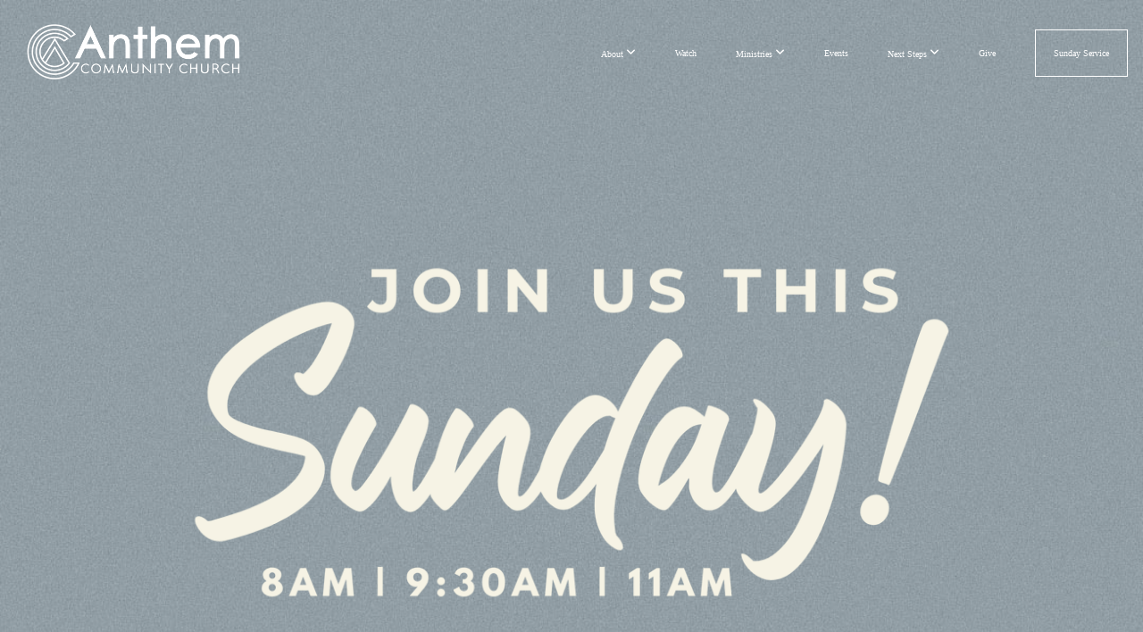

--- FILE ---
content_type: text/html; charset=UTF-8
request_url: https://ouracc.org/services
body_size: 13468
content:
<!DOCTYPE html>
<html class="wf-loading">
	<head>
		<meta http-equiv="Content-Type" content="text/html; charset=utf-8" />
		<meta name="viewport" content="width=device-width, initial-scale=1.0" />
<meta name="provider" content="snappages" />
<meta http-equiv="X-UA-Compatible" content="IE=Edge"/>
    <meta name="keywords" content="anthem community church henderson, anthem community church, churches near me, churches in henderson nv, bible teaching church, bible believing church near me, henderson churches, churches in nevada, non-denominational church" />
    <meta name="description" content="" />
<link rel="shortcut icon" href="https://storage2.snappages.site/VKV229/assets/favicon.png">
<link rel="canonical" href="https://ouracc.org/services" />
<title>Anthem Community Church - Sunday Service</title>
    <script defer src="https://ajax.googleapis.com/ajax/libs/jquery/2.1.3/jquery.min.js"></script>
<script>
	var wid=19326, pid=869113, ptype='basic', tid=22504, custom_fonts = "Lato:100,100italic,300,300italic,regular,italic,700,700italic,900,900italic|Montserrat:100,200,300,regular,500,600,700,800,900|Open Sans:300,300italic,regular,italic,600,600italic,700,700italic,800,800italic|Poppins:300,regular,500,600,700|Quicksand:300,regular,700&display=swap";var page_type="page", render_url="https://site.snappages.site";</script>
<link href="https://assets2.snappages.site/global/styles/website.min.css?v=1769112211" type="text/css" rel="stylesheet" /><script defer src="https://assets2.snappages.site/global/assets/js/website.min.js?v=1769112211" type="text/javascript"></script><link class="core-style" href="https://storage2.snappages.site/VKV229/assets/themes/22504/style1767738484.css" type="text/css" rel="stylesheet" />
<link href="https://site.snappages.site/assets/icons/fontawesome/webfonts/fa-brands-400.woff2" rel="preload" as="font" type="font/woff2" crossorigin="anonymous"/>
<link href="https://site.snappages.site/assets/icons/fontawesome/webfonts/fa-regular-400.woff2" rel="preload" as="font" type="font/woff2" crossorigin="anonymous"/>
<link href="https://site.snappages.site/assets/icons/fontawesome/webfonts/fa-solid-900.woff2" rel="preload" as="font" type="font/woff2" crossorigin="anonymous"/>
<link href="https://site.snappages.site/assets/icons/fontawesome/css/all.min.css" rel="stylesheet"/>
<link href="https://site.snappages.site/assets/icons/fontawesome/css/all.min.css" rel="stylesheet"/>
<noscript><link href="https://site.snappages.site/assets/icons/fontawesome/css/all.min.css" rel="stylesheet" as="style"/></noscript>
<link href="https://site.snappages.site/assets/icons/fontawesome/css/v4-shims.min.css" rel="preload" as="style" onload="this.rel='stylesheet'"/>
<noscript><link href="https://site.snappages.site/assets/icons/fontawesome/css/v4-shims.min.css" rel="stylesheet" as="style"/></noscript>
<link href="https://assets2.snappages.site/global/assets/icons/pixeden/css/pe-icon-7-stroke.min.css" rel="preload" as="style" onload="this.rel='stylesheet'"/>
<noscript><link href="https://assets2.snappages.site/global/assets/icons/pixeden/css/pe-icon-7-stroke.min.css" rel="stylesheet" as="style"/></noscript>
<link href="https://assets2.snappages.site/global/assets/icons/typicons/typicons.min.css" rel="preload" as="style" onload="this.rel='stylesheet'"/>
<noscript><link href="https://assets2.snappages.site/global/assets/icons/typicons/typicons.min.css" rel="preload" as="stylesheet"/></noscript>
<link href="https://use.typekit.net/hqk1yln.css" rel="stylesheet" />

<!-- Global site tag (gtag.js) - Google Analytics -->
<script async src="https://www.googletagmanager.com/gtag/js?id=UA-74360851-1"></script>
<script>
window.dataLayer = window.dataLayer || [];
function gtag(){dataLayer.push(arguments);}
gtag('js', new Date());
gtag('config', 'UA-74360851-1');
</script>
<script src="https://js.churchcenter.com/modal/v1"></script>
<script id="mcjs">
!function(c,h,i,m,p){m=c.createElement(h),p=c.getElementsByTagName(h)[0],m.async=1,m.src=i,p.parentNode.insertBefore(m,p)}(document,"script","https://chimpstatic.com/mcjs-connected/js/users/188cd5ef1d3530949265577db/96b4109f8395d324b25a55279.js");
</script><!-- Google tag (gtag.js) -->
<script async src="https://www.googletagmanager.com/gtag/js?id=G-LW8F8F5G2S"></script>
<script>
window.dataLayer = window.dataLayer || [];
function gtag(){dataLayer.push(arguments);}
gtag('js', new Date());
gtag('config', 'G-LW8F8F5G2S');
</script>
<svg xmlns="https://www.w3.org/2000/svg" style="display:none;">
    <symbol id="sp-icon-amazon" viewBox="0 0 50 50">
        <g fill-rule="nonzero">
          <path id="Shape" d="M0.0909090909,38.8 C0.242409091,38.53335 0.484818182,38.51665 0.818181818,38.75 C8.39390909,43.58335 16.6363636,46 25.5454545,46 C31.4848182,46 37.3484545,44.78335 43.1363636,42.35 C43.2878636,42.28335 43.5075455,42.18335 43.7954545,42.05 C44.0833182,41.91665 44.2878636,41.81665 44.4090909,41.75 C44.8636364,41.55 45.2196818,41.65 45.4772727,42.05 C45.7348182,42.45 45.6515,42.81665 45.2272727,43.15 C44.6818182,43.58335 43.9848182,44.08335 43.1363636,44.65 C40.5302727,46.35 37.6211818,47.66665 34.4090909,48.6 C31.1969545,49.53335 28.0605909,50 25,50 C20.2727273,50 15.803,49.09165 11.5909091,47.275 C7.37877273,45.45835 3.60604545,42.9 0.272727273,39.6 C0.0909090909,39.43335 0,39.26665 0,39.1 C0,39 0.0302727273,38.9 0.0909090909,38.8 Z M13.7727273,24.55 C13.7727273,22.25 14.2878636,20.28335 15.3181818,18.65 C16.3484545,17.01665 17.7575455,15.78335 19.5454545,14.95 C21.1818182,14.18335 23.1969545,13.63335 25.5909091,13.3 C26.4090909,13.2 27.7424091,13.06665 29.5909091,12.9 L29.5909091,12.05 C29.5909091,9.91665 29.3787727,8.48335 28.9545455,7.75 C28.3181818,6.75 27.3181818,6.25 25.9545455,6.25 L25.5909091,6.25 C24.5909091,6.35 23.7272727,6.7 23,7.3 C22.2727273,7.9 21.803,8.73335 21.5909091,9.8 C21.4696818,10.46665 21.1666364,10.85 20.6818182,10.95 L15.4545455,10.25 C14.9393636,10.11665 14.6818182,9.81665 14.6818182,9.35 C14.6818182,9.25 14.6969545,9.13335 14.7272727,9 C15.2424091,6.03335 16.5075455,3.83335 18.5227273,2.4 C20.5378636,0.96665 22.8939091,0.16665 25.5909091,0 L26.7272727,0 C30.1818182,0 32.8787727,0.98335 34.8181818,2.95 C35.1223778,3.2848521 35.4034595,3.64418094 35.6590909,4.025 C35.9166364,4.40835 36.1211818,4.75 36.2727273,5.05 C36.4242273,5.35 36.5605909,5.78335 36.6818182,6.35 C36.803,6.91665 36.8939091,7.30835 36.9545455,7.525 C37.0151364,7.74165 37.0605909,8.20835 37.0909091,8.925 C37.1211818,9.64165 37.1363636,10.06665 37.1363636,10.2 L37.1363636,22.3 C37.1363636,23.16665 37.25,23.95835 37.4772727,24.675 C37.7045455,25.39165 37.9242273,25.90835 38.1363636,26.225 C38.3484545,26.54165 38.6969545,27.05 39.1818182,27.75 C39.3636364,28.05 39.4545455,28.31665 39.4545455,28.55 C39.4545455,28.81665 39.3333182,29.05 39.0909091,29.25 C36.5757273,31.65 35.2120909,32.95 35,33.15 C34.6363636,33.45 34.1969545,33.48335 33.6818182,33.25 C33.2575455,32.85 32.8863636,32.46665 32.5681818,32.1 C32.25,31.73335 32.0227273,31.46665 31.8863636,31.3 C31.75,31.13335 31.5302727,30.80835 31.2272727,30.325 C30.9242273,29.84165 30.7120909,29.51665 30.5909091,29.35 C28.8939091,31.38335 27.2272727,32.65 25.5909091,33.15 C24.5605909,33.48335 23.2878636,33.65 21.7727273,33.65 C19.4393636,33.65 17.5227273,32.85835 16.0227273,31.275 C14.5227273,29.69165 13.7727273,27.45 13.7727273,24.55 Z M21.5909091,23.55 C21.5909091,24.85 21.8863636,25.89165 22.4772727,26.675 C23.0681818,27.45835 23.8636364,27.85 24.8636364,27.85 C24.9545455,27.85 25.0833182,27.83335 25.25,27.8 C25.4166364,27.76665 25.5302727,27.75 25.5909091,27.75 C26.8636364,27.38335 27.8484545,26.48335 28.5454545,25.05 C28.8787727,24.41665 29.1287727,23.725 29.2954545,22.975 C29.4620909,22.225 29.553,21.61665 29.5681818,21.15 C29.5833182,20.68335 29.5909091,19.91665 29.5909091,18.85 L29.5909091,17.6 C27.8333182,17.6 26.5,17.73335 25.5909091,18 C22.9242273,18.83335 21.5909091,20.68335 21.5909091,23.55 Z M40.6818182,39.65 C40.7424091,39.51665 40.8333182,39.38335 40.9545455,39.25 C41.7120909,38.68335 42.4393636,38.3 43.1363636,38.1 C44.2878636,37.76665 45.4090909,37.58335 46.5,37.55 C46.803,37.51665 47.0909091,37.53335 47.3636364,37.6 C48.7272727,37.73335 49.5454545,37.98335 49.8181818,38.35 C49.9393636,38.55 50,38.85 50,39.25 L50,39.6 C50,40.76665 49.7120909,42.14165 49.1363636,43.725 C48.5605909,45.30835 47.7575455,46.58335 46.7272727,47.55 C46.5757273,47.68335 46.4393636,47.75 46.3181818,47.75 C46.2575455,47.75 46.1969545,47.73335 46.1363636,47.7 C45.9545455,47.6 45.9090909,47.41665 46,47.15 C47.1211818,44.25 47.6818182,42.23335 47.6818182,41.1 C47.6818182,40.73335 47.6211818,40.46665 47.5,40.3 C47.1969545,39.9 46.3484545,39.7 44.9545455,39.7 C44.4393636,39.7 43.8333182,39.73335 43.1363636,39.8 C42.3787727,39.9 41.6818182,40 41.0454545,40.1 C40.8636364,40.1 40.7424091,40.06665 40.6818182,40 C40.6211818,39.93335 40.6060455,39.86665 40.6363636,39.8 C40.6363636,39.76665 40.6515,39.71665 40.6818182,39.65 Z"/>
        </g>
    </symbol>
    <symbol id="sp-icon-roku" viewBox="0 0 50 50">
        <g>
          <path id="Combined-Shape" d="M8,0 L42,0 C46.418278,-8.11624501e-16 50,3.581722 50,8 L50,42 C50,46.418278 46.418278,50 42,50 L8,50 C3.581722,50 5.41083001e-16,46.418278 0,42 L0,8 C-5.41083001e-16,3.581722 3.581722,8.11624501e-16 8,0 Z M9.94591393,22.6758056 C9.94591393,23.9554559 8.93797503,25.0040346 7.705466,25.0040346 L6.5944023,25.0040346 L6.5944023,20.3268077 L7.705466,20.3268077 C8.93797503,20.3268077 9.94591393,21.3746529 9.94591393,22.6758056 Z M15,32 L11.1980679,26.5137477 C12.6117075,25.6540149 13.5405811,24.2489259 13.5405811,22.6758056 C13.5405811,20.0964239 11.1176341,18 8.14917631,18 L3,18 L3,31.9899135 L6.5944023,31.9899135 L6.5944023,27.3332264 L7.6834372,27.3332264 L10.9214498,32 L15,32 Z M19.4209982,23.6089545 C20.3760082,23.6089545 21.1686305,24.9005713 21.1686305,26.4995139 C21.1686305,28.098368 20.3760082,29.3917084 19.4209982,29.3917084 C18.4876486,29.3917084 17.6937241,28.0984122 17.6937241,26.4995139 C17.6937241,24.9006155 18.4876486,23.6089545 19.4209982,23.6089545 Z M24.8610089,26.4995139 C24.8610089,23.4472925 22.4211995,21 19.4209982,21 C16.4217953,21 14,23.4472925 14,26.4995139 C14,29.5540333 16.4217953,32 19.4209982,32 C22.4211995,32 24.8610089,29.5540333 24.8610089,26.4995139 Z M33.154894,21.2236663 L29.0835675,25.3681007 L29.0835675,21.2099662 L25.549974,21.2099662 L25.549974,31.7778363 L29.0835675,31.7778363 L29.0835675,27.4910969 L33.3340371,31.7778363 L37.7816639,31.7778363 L32.3803293,26.2779246 L36.8541742,21.7246949 L36.8541742,27.9961029 C36.8541742,30.0783079 38.0840844,31.9999116 41.1813884,31.9999116 C42.6517766,31.9999116 44.001101,31.1508546 44.6569026,30.3826285 L46.24575,31.7777921 L47,31.7777921 L47,21.2236663 L43.4663631,21.2236663 L43.4663631,28.056914 C43.0684459,28.7640196 42.5140009,29.2086122 41.657092,29.2086122 C40.7876817,29.2086122 40.3887661,28.6838515 40.3887661,27.0054037 L40.3887661,21.2236663 L33.154894,21.2236663 Z"/>
        </g>
    </symbol>
    <symbol id="sp-icon-google-play" viewBox="0 0 50 50">
	    <g fill-rule="nonzero">
	      <path id="top" d="M7.60285132,19.9078411 C12.5081466,14.9434827 20.3874745,6.92617108 24.6425662,2.55295316 L27.0855397,0.0509164969 L30.6904277,3.63645621 C32.6802444,5.62627291 34.2953157,7.30040733 34.2953157,7.35947047 C34.2953157,7.55651731 3.60386965,24.6751527 3.2296334,24.6751527 C3.01272912,24.6751527 4.70723014,22.8431772 7.60285132,19.9078411 Z" transform="matrix(1 0 0 -1 0 24.726)"/>
	            <path id="Shape" d="M0.767311609,49.8798639 C0.5901222,49.6828171 0.353869654,49.2693751 0.235234216,48.9735503 C0.0773930754,48.5794566 0.0183299389,41.3498232 0.0183299389,25.6690696 C0.0183299389,0.749517674 -0.0407331976,2.04992501 1.20010183,1.16295963 L1.83044807,0.709802806 L13.9256619,12.8050167 L26.0213849,24.9012488 L22.9088595,28.05298 C21.1950102,29.7866867 15.5804481,35.4796602 10.4394094,40.7194769 C1.61405295,49.6833262 1.06262729,50.2148945 0.767311609,49.8798639 Z" transform="matrix(1 0 0 -1 0 50.66)"/>
	            <path id="Shape" d="M32.1283096,28.868403 L28.287169,25.0272624 L31.5376782,21.7375476 C33.3304481,19.9249203 34.8864562,18.408627 34.9852342,18.3689121 C35.2214868,18.309849 45.0320774,23.6876494 45.5442974,24.1601545 C45.7413442,24.3373439 45.9974542,24.7711525 46.1155804,25.1453887 C46.450611,26.1499712 45.938391,27.0364274 44.5595723,27.8638205 C43.5748473,28.454961 37.3691446,31.9417227 36.3447047,32.4732909 C35.9893075,32.6703378 35.5560081,32.2961015 32.1283096,28.868403 Z" transform="matrix(1 0 0 -1 0 50.884)"/>
	            <path id="bottom" d="M16.1323829,37.9725051 C10.0850305,31.9643585 5.19959267,27.0392057 5.27851324,27.0392057 C5.33757637,27.0392057 5.84979633,27.2953157 6.401222,27.6104888 C7.48472505,28.2016293 28.8783096,39.9419552 31.3406314,41.2815682 C33.9210794,42.660387 34.0198574,42.1680244 30.4541752,45.7535642 C28.7204684,47.4872709 27.2627291,48.9052953 27.203666,48.9052953 C27.1446029,48.885947 22.160387,43.9806517 16.1323829,37.9725051 Z" transform="matrix(1 0 0 -1 0 75.945)"/>
	    </g>
    </symbol>
    <symbol id="sp-icon-apple" viewBox="0 0 50 50">
	    <g fill-rule="nonzero">
	      <path id="Shape" d="M33.9574406,26.5634279 C34.0276124,34.1300976 40.5866722,36.6480651 40.6593407,36.6801167 C40.6038808,36.8576056 39.6113106,40.2683744 37.2037125,43.7914576 C35.1223643,46.8374278 32.9623738,49.8720595 29.5596196,49.9349127 C26.2160702,49.9966052 25.1409344,47.9496797 21.3183084,47.9496797 C17.4968415,47.9496797 16.3023155,49.8721487 13.1372718,49.9966945 C9.85274871,50.1212403 7.35152871,46.7030612 5.25306112,43.668251 C0.964911488,37.4606036 -2.31212183,26.1269374 2.08810657,18.476523 C4.27404374,14.6772963 8.18048359,12.2714647 12.420574,12.2097721 C15.6458924,12.1481688 18.6901193,14.3824933 20.6618852,14.3824933 C22.6324029,14.3824933 26.3318047,11.6955185 30.2209468,12.0901367 C31.8490759,12.1579896 36.4193394,12.748667 39.353895,17.0498265 C39.1174329,17.1966031 33.9007325,20.2374843 33.9574406,26.5634279 M27.6736291,7.98325071 C29.4174035,5.86972218 30.5910653,2.92749548 30.2708784,0 C27.7573538,0.101154388 24.7179418,1.67712725 22.9150518,3.78949514 C21.2993165,5.66009243 19.8842887,8.65410161 20.2660876,11.5236543 C23.0677001,11.7406943 25.9297656,10.0981184 27.6736291,7.98325071"/>
	    </g>
    </symbol>
    <symbol id="sp-icon-windows" viewBox="0 0 50 50">
	    <g fill-rule="nonzero">
	      <path id="Shape" d="M0,7.0733463 L20.3540856,4.30155642 L20.3628405,23.9346304 L0.0184824903,24.0503891 L0,7.07354086 L0,7.0733463 Z M20.344358,26.1964981 L20.3599222,45.8466926 L0.0157587549,43.0496109 L0.0145914397,26.064786 L20.3441634,26.1964981 L20.344358,26.1964981 Z M22.8116732,3.93871595 L49.7992218,0 L49.7992218,23.6848249 L22.8116732,23.8988327 L22.8116732,3.93891051 L22.8116732,3.93871595 Z M49.8054475,26.381323 L49.7990272,49.9593385 L22.8114786,46.1503891 L22.7737354,26.3371595 L49.8054475,26.381323 Z"/>
	    </g>
    </symbol>
</svg>

	</head>
	<body>
		<div id="sp-wrapper">
			<header id="sp-header">
				<div id="sp-bar"><div id="sp-bar-text"><span>âš ï¸ We're experiencing technical difficulties and are unable to live-streaming the first service. Thank you, for your understanding âš ï¸</span></div><div id="sp-bar-social" class="sp-social-holder" data-style="icons" data-shape="circle"></div></div>
				<div id="sp-logo"><a href="/" target="_self"><img src="https://storage2.snappages.site/VKV229/assets/images/20447045_3300x867_500.png" width="250px"/></a></div>
				<div id="sp-nav"><nav id="sp-nav-links"><ul><li style="z-index:1250;" id="nav_home" data-type="basic"><a href="/" target="_self"><span></span>Home</a></li><li style="z-index:1249;" id="nav_about" data-type="folder"><a href="/about" target="_self"><span></span>About&nbsp;<i class="fa fa-angle-down" style="font-size:12px;vertical-align:10%;"></i></a><ul class="sp-second-nav"><li id="nav_beliefs"><a href="/beliefs" target="_self"><span></span>Our Beliefs</a></li><li id="nav_staff"><a href="/staff" target="_self"><span></span>The Team</a></li></ul></li><li style="z-index:1248;" id="nav_watch" data-type="basic"><a href="/watch" target="_self"><span></span>Watch</a></li><li style="z-index:1247;" id="nav_ministries" data-type="folder"><a href="/ministries" target="_self"><span></span>Ministries&nbsp;<i class="fa fa-angle-down" style="font-size:12px;vertical-align:10%;"></i></a><ul class="sp-second-nav"><li id="nav_care"><a href="/care" target="_self"><span></span>Care</a></li><li id="nav_anthemkids"><a href="/anthemkids" target="_self"><span></span>Anthem Kids</a></li><li id="nav_amplify"><a href="/amplify" target="_self"><span></span>AMPLIFY Youth</a></li><li id="nav_women"><a href="/women" target="_self"><span></span>Women</a></li><li id="nav_men"><a href="/men" target="_self"><span></span>Men</a></li><li id="nav_senioradults"><a href="/senioradults" target="_self"><span></span>Senior Adults</a></li><li id="nav_missions"><a href="/missions" target="_self"><span></span>Missions</a></li></ul></li><li style="z-index:1246;" id="nav_events" data-type="link"><a href="https://ouracc.churchcenter.com/registrations/events" target="_blank"><span></span>Events</a></li><li style="z-index:1245;" id="nav_next" data-type="folder"><a href="/next" target="_self"><span></span>Next Steps&nbsp;<i class="fa fa-angle-down" style="font-size:12px;vertical-align:10%;"></i></a><ul class="sp-second-nav"><li id="nav_Small Groups"><a href="https://ouracc.churchcenter.com/groups" target="_blank"><span></span>Small Groups</a></li><li id="nav_discipleship"><a href="/discipleship" target="_self"><span></span>Discipleship Pathway</a></li><li id="nav_serve"><a href="https://ouracc.churchcenter.com/people/forms/452517" target="_blank"><span></span>Serve</a></li></ul></li><li style="z-index:1244;" id="nav_give" data-type="link"><a href="https://pushpay.com/g/ouracc" target="_blank"><span></span>Give</a></li><li style="z-index:1251" id="nav_services" class="selected" data-type="basic"><a href="/services" target="_self"><span></span>Sunday Service</a></li></ul></nav></div><div id="sp-nav-button"></div>
			</header>
			<main id="sp-content">
				<section class="sp-section sp-scheme-1" data-header="true" data-dividers="true" data-index="" data-scheme="1" data-header="true"><div class="sp-section-slide" data-background="%7B%22type%22%3A%22image%22%2C%22src%22%3A%22https%3A%5C%2F%5C%2Fstorage2.snappages.site%5C%2FVKV229%5C%2Fassets%5C%2Fimages%5C%2F8254598_1920x1080_2500.jpg%22%2C%22size%22%3A%22cover%22%2C%22position%22%3A%2250%25+50%25%22%2C%22repeat%22%3A%22no-repeat%22%2C%22attachment%22%3A%22scroll%22%2C%22tint%22%3A%22rgba%280%2C+0%2C+0%2C+.3%29%22%7D" data-tint="rgba(0, 0, 0, .3)"  data-label="Main" ><div class="sp-section-content"  style="padding-top:25px;padding-bottom:25px;padding-left:15px;padding-right:15px;"><div class="sp-grid sp-col sp-col-24"><div class="sp-block sp-code-block " data-type="code" data-id="4b7a111a-6143-479b-a6e9-e2f735a8e63e" style="text-align:center;"><div class="sp-block-content"  style=""><div class="code-holder"  data-id="79420" data-title="Google Tag"><!-- Google tag (gtag.js) -->
<script async src="https://www.googletagmanager.com/gtag/js?id=G-LW8F8F5G2S"></script>
<script>
window.dataLayer = window.dataLayer || [];
function gtag(){dataLayer.push(arguments);}
gtag('js', new Date());
gtag('config', 'G-LW8F8F5G2S');
</script>
</div></div></div><div class="sp-block sp-image-block " data-type="image" data-id="d4fff717-7d63-4c00-b4c2-1cf72b38cdc6" style="text-align:center;"><div class="sp-block-content"  style="max-width:980px;"><div class="sp-image-holder" style="background-image:url(https://storage2.snappages.site/VKV229/assets/images/21744372_1920x1080_500.png);"  data-source="VKV229/assets/images/21744372_1920x1080_2500.png" data-fill="true"><img src="https://storage2.snappages.site/VKV229/assets/images/21744372_1920x1080_500.png" class="fill" alt="" /><div class="sp-image-title"></div><div class="sp-image-caption"></div></div></div></div><div class="sp-row"><div class="sp-col sp-col-12"><div class="sp-block sp-button-block " data-type="button" data-id="026b111c-1a20-44c8-aeb3-c4a5ab7973bf" style="text-align:right;"><div class="sp-block-content"  style="max-width:400px;"><span class="text-reset"><a class="sp-button fill outline" href="https://ouracc.churchcenter.com/people/forms/829672?open-in-church-center-modal=true" target="_self"  data-label="PLAN YOUR VISIT" data-style="outline" data-color="transparent" data-text-color="#f6f3e4" style="background-color:transparent !important;color:#f6f3e4 !important;">PLAN YOUR VISIT</a></span></div></div></div><div class="sp-col sp-col-12"><div class="sp-block sp-button-block " data-type="button" data-id="ecda0a0a-94c8-447f-a22b-23af0388d965" style="text-align:left;"><div class="sp-block-content"  style="max-width:400px;"><span class="text-reset"><a class="sp-button fill outline" href="https://ouracc.churchcenter.com/people/forms/488329" target="_blank"  data-label=" PRE-REGISTER YOUR CHILDREN" data-style="outline" data-color="transparent" data-text-color="#f6f3e4" style="background-color:transparent !important;color:#f6f3e4 !important;"> PRE-REGISTER YOUR CHILDREN</a></span></div></div></div></div><div class="sp-block sp-spacer-block " data-type="spacer" data-id="5e4109a8-e8e6-41d0-b303-29aff09cecea" style=""><div class="sp-block-content"  style=""><div class="spacer-holder" data-height="30" style="height:30px;"></div></div></div></div></div></div></section><section class="sp-section sp-scheme-0" data-index="" data-scheme="0"><div class="sp-section-slide" data-background-color="rgba(34, 49, 63, .81)"  data-label="Main" ><div class="sp-section-content" ><div class="sp-grid sp-col sp-col-24"><div class="sp-row"><div class="sp-col sp-col-14"><div class="sp-block sp-image-block " data-type="image" data-id="350ecaa2-adf1-43ed-a794-b069dde80a3f" style="text-align:center;"><div class="sp-block-content"  style="max-width:790px;"><div class="sp-image-holder" style="background-image:url(https://storage2.snappages.site/VKV229/assets/images/13656195_4207x3155_500.png);"  data-source="VKV229/assets/images/13656195_4207x3155_2500.png" data-zoom="false" data-fill="true" data-ratio="four-three" data-pos="center-center"><img src="https://storage2.snappages.site/VKV229/assets/images/13656195_4207x3155_500.png" class="fill" alt="" /><div class="sp-image-title"></div><div class="sp-image-caption"></div></div></div></div></div><div class="sp-col sp-col-9"><div class="sp-row"><div class="sp-col sp-col-2"><div class="sp-block sp-divider-block " data-type="divider" data-id="bf9148d2-4bcc-47fa-ab04-baea48067ddc" style="text-align:center;"><div class="sp-block-content"  style=""><div class="sp-divider-holder"></div></div></div><div class="sp-block sp-spacer-block " data-type="spacer" data-id="45554da8-c0a6-4b70-a3d1-d5daca741236" style=""><div class="sp-block-content"  style=""><div class="spacer-holder" data-height="30" style="height:30px;"></div></div></div></div><div class="sp-col sp-col-7"><div class="sp-block sp-heading-block " data-type="heading" data-id="2411a03f-31d0-46f6-9ae5-1a212fab87cd" style="text-align:center;"><div class="sp-block-content"  style=""><span class='h2'  data-color="#ffffff"><h2  style='color:#ffffff;'><b>WHAT TO EXPECT</b></h2></span></div></div><div class="sp-block sp-text-block  sp-scheme-1" data-type="text" data-id="8aa0eb0d-de24-48a7-85b4-3a33a34cd8e3" style="text-align:left;"><div class="sp-block-content"  style="">At Anthem Community Church you will connect with people who are striving to live the truth of Jesus in everyday life. Our hope is that we can help you to <i>KNOW GOD</i>, <i>MAKE FRIENDS,</i> and <i>ADD VALUE</i>.<br>Everyone is welcome. ACC is a space where people can have authentic encounters with Christ, discover their gifts, and use them with purpose.</div></div><div class="sp-block sp-text-block  sp-scheme-1" data-type="text" data-id="350b6625-d636-49b0-88b9-1309522be37e" style="text-align:left;"><div class="sp-block-content"  style=""><ul><li>Each service lasts about 60 minutes.</li><li>Thought-provoking and engaging sermons from the Bible.</li><li>Multigenerational worship music that is driven by lyrics that reflect reverence to an awesome and Holy God.</li><li>Fun, safe, and engaging Children's Ministry during both services.</li></ul></div></div><div class="sp-block sp-button-block  sp-scheme-1" data-type="button" data-id="d346045a-f5fb-4f6b-a091-5d3d99086df6" style="text-align:center;"><div class="sp-block-content"  style="max-width:400px;"><span class="text-reset"><a class="sp-button fill outline" href="https://ouracc.churchcenter.com/people/forms/829672?open-in-church-center-modal=true" target="_self"  data-label="PLAN YOUR VISIT" data-style="outline" data-color="transparent" data-text-color="#ffffff" style="background-color:transparent !important;color:#ffffff !important;">PLAN YOUR VISIT</a></span></div></div></div></div></div><div class="sp-col sp-col-1"><div class="sp-block sp-spacer-block " data-type="spacer" data-id="d405ac99-ccf6-44f4-a2ea-828bfecebe9b" style=""><div class="sp-block-content"  style=""><div class="spacer-holder" data-height="30" style="height:30px;"></div></div></div></div></div></div></div></div></section><section class="sp-section sp-scheme-1" data-index="" data-scheme="1"><div class="sp-section-slide" data-background="%7B%22type%22%3A%22image%22%2C%22src%22%3A%22https%3A%5C%2F%5C%2Fstorage2.snappages.site%5C%2FVKV229%5C%2Fassets%5C%2Fimages%5C%2F8252816_1920x1080_2500.jpg%22%2C%22size%22%3A%22cover%22%2C%22position%22%3A%2250%25+50%25%22%2C%22repeat%22%3A%22no-repeat%22%2C%22attachment%22%3A%22scroll%22%2C%22tint%22%3A%22rgba%280%2C+0%2C+0%2C+.3%29%22%7D" data-tint="rgba(0, 0, 0, .3)"  data-label="Main" ><div class="sp-section-content" ><div class="sp-grid sp-col sp-col-24"><div class="sp-row"><div class="sp-col sp-col-11"><div class="sp-row"><div class="sp-col sp-col-2"><div class="sp-block sp-spacer-block  sp-hide-tablet sp-hide-mobile" data-type="spacer" data-id="0fbf9e32-6490-4a86-9039-f1c59d4b7581" style=""><div class="sp-block-content"  style=""><div class="spacer-holder" data-height="45" style="height:45px;"></div></div></div></div><div class="sp-col sp-col-9"><div class="sp-block sp-image-block " data-type="image" data-id="59e03b1e-c098-4257-915a-354c62473eb6" style="text-align:center;"><div class="sp-block-content"  style="max-width:490px;"><div class="sp-image-holder" style="background-image:url(https://storage2.snappages.site/VKV229/assets/images/20439536_3340x4175_500.png);"  data-source="VKV229/assets/images/20439536_3340x4175_2500.png" data-zoom="false" data-fill="true" data-ratio="square"><img src="https://storage2.snappages.site/VKV229/assets/images/20439536_3340x4175_500.png" class="fill" alt="" /><div class="sp-image-title"></div><div class="sp-image-caption"></div></div></div></div><div class="sp-block sp-heading-block " data-type="heading" data-id="c127b0db-383c-4086-950e-4ce3670213c1" style="text-align:center;"><div class="sp-block-content"  style=""><span class='h2'  data-color="#000000" data-size="2.8em"><h2  style='font-size:2.8em;color:#000000;'>OUR LOCATION</h2></span></div></div><div class="sp-block sp-text-block  sp-scheme-4" data-type="text" data-id="bd1c260e-77e5-41dd-b41e-d9fed288fffc" style="text-align:center;"><div class="sp-block-content"  style="">10885 S. Eastern Ave #100, Henderson, NV 89052<br><br>SERVICE TIMES:<br>Chapel: 8AM<br>Contemporary: 9:30AM &amp; 11AM</div></div><div class="sp-block sp-button-block " data-type="button" data-id="8771bb37-448d-4770-8c1a-02bbe241476b" style="text-align:center;"><div class="sp-block-content"  style=""><span class="text-reset"><a class="sp-button outline" href="https://www.google.com/maps/place/Anthem+Community+Church/@35.9941284,-115.1026305,17z/data=!3m1!4b1!4m5!3m4!1s0x80c8cdf5aa1defad:0xbc6f571eebbaf3a9!8m2!3d35.9941284!4d-115.1026305?shorturl=1" target="_blank"  data-label="DIRECTIONS" data-icon="map-marker" data-group="fontawesome" data-style="outline" data-color="transparent" data-text-color="#000000" style="background-color:transparent !important;color:#000000 !important;"><i class="fa fa-map-marker fa-lg fa-fw"></i>DIRECTIONS</a></span></div></div></div></div></div><div class="sp-col sp-col-2"><div class="sp-block sp-spacer-block  sp-hide-tablet sp-hide-mobile" data-type="spacer" data-id="ad26cc3a-52c6-439e-8bc3-221d0bcafd94" style=""><div class="sp-block-content"  style=""><div class="spacer-holder" data-height="45" style="height:45px;"></div></div></div></div><div class="sp-col sp-col-9"><div class="sp-block sp-image-block " data-type="image" data-id="4a17d396-9a24-4f06-9fca-0dc4e1ec6236" style="text-align:center;"><div class="sp-block-content"  style="max-width:490px;"><div class="sp-image-holder" style="background-image:url(https://storage2.snappages.site/VKV229/assets/images/12545654_2531x3375_500.jpg);"  data-source="VKV229/assets/images/12545654_2531x3375_2500.jpg" data-zoom="false" data-fill="true" data-ratio="square"><img src="https://storage2.snappages.site/VKV229/assets/images/12545654_2531x3375_500.jpg" class="fill" alt="" /><div class="sp-image-title"></div><div class="sp-image-caption"></div></div></div></div><div class="sp-block sp-heading-block " data-type="heading" data-id="3495042b-de46-4d12-ae51-bf570a74af76" style="text-align:center;"><div class="sp-block-content"  style=""><span class='h2'  data-color="#000000" data-size="2.8em"><h2  style='font-size:2.8em;color:#000000;'>ONLINE SERVICES</h2></span></div></div><div class="sp-block sp-text-block  sp-scheme-4" data-type="text" data-id="6925c43d-0ed2-46f5-935f-3e910cb2368e" style="text-align:center;"><div class="sp-block-content"  style="">Watch online on Sunday mornings or at any time<br><br>STREAMING TIMES:<br>Chapel: 8AM<br>Contemporary: 9:30AM &amp; 11AM</div></div><div class="sp-block sp-button-block " data-type="button" data-id="d82ea978-aa22-41fd-b1fc-9f4631730ce6" style="text-align:center;"><div class="sp-block-content"  style=""><span class="text-reset"><a class="sp-button outline" href="/watch" target="_blank"  data-label="WATCH" data-icon="youtube-play" data-group="fontawesome" data-style="outline" data-color="transparent" data-text-color="#000000" style="background-color:transparent !important;color:#000000 !important;"><i class="fa fa-youtube-play fa-lg fa-fw"></i>WATCH</a></span></div></div></div><div class="sp-col sp-col-2"><div class="sp-block sp-spacer-block  sp-hide-tablet sp-hide-mobile" data-type="spacer" data-id="0582ebf1-65e7-43e2-9eb4-491e842c47a0" style=""><div class="sp-block-content"  style=""><div class="spacer-holder" data-height="45" style="height:45px;"></div></div></div></div></div></div></div></div></section><section class="sp-section sp-scheme-0" data-index="" data-scheme="0"><div class="sp-section-slide" data-background-color="rgba(52, 73, 94, .78)"  data-label="Main" ><div class="sp-section-content" ><div class="sp-grid sp-col sp-col-24"><div class="sp-row"><div class="sp-col sp-col-3"><div class="sp-block sp-spacer-block  sp-hide-tablet sp-hide-mobile" data-type="spacer" data-id="b0501ed2-3368-4645-9486-ede692eca9db" style=""><div class="sp-block-content"  style=""><div class="spacer-holder" data-height="45" style="height:45px;"></div></div></div></div><div class="sp-col sp-col-9"><div class="sp-block sp-image-block " data-type="image" data-id="8a8f3c55-607b-4757-b555-f7f081aba6ad" style=""><div class="sp-block-content"  style=""><div class="sp-image-holder" style="background-image:url(https://storage2.snappages.site/VKV229/assets/images/19034100_3906x4882_500.png);"  data-source="VKV229/assets/images/19034100_3906x4882_2500.png" data-zoom="false" data-fill="true" data-ratio="square"><img src="https://storage2.snappages.site/VKV229/assets/images/19034100_3906x4882_500.png" class="fill" alt="" /><div class="sp-image-title"></div><div class="sp-image-caption"></div></div></div></div></div><div class="sp-col sp-col-9"><div class="sp-block sp-spacer-block  sp-hide-tablet sp-hide-mobile" data-type="spacer" data-id="33f66459-3296-42a3-9de5-9fe9ee9589e6" style=""><div class="sp-block-content"  style=""><div class="spacer-holder" data-height="24" style="height:24px;"></div></div></div><div class="sp-block sp-heading-block " data-type="heading" data-id="3b98803f-8779-4773-aa91-bcb3b7308ba8" style=""><div class="sp-block-content"  style=""><span class='h2' ><h2 >ANTHEM <b>KIDS</b></h2></span></div></div><div class="sp-block sp-text-block " data-type="text" data-id="80ee1d71-2112-4ea0-b51d-a38480f9b732" style=""><div class="sp-block-content"  style="">Anthem Kids isn't just "childcare"&mdash;it&rsquo;s a place where faith and fun go hand in hand in a way that is real and meaningful to your kids. At AK, faith formation starts early, and since the kingdom of Heaven belongs to children (Matt. 19:14), we create experiences that connect God&rsquo;s big story to their everyday lives. This isn&rsquo;t about waiting for tomorrow&mdash;your kids are active, valued members of the church right now.</div></div><div class="sp-block sp-button-block " data-type="button" data-id="0134cb98-694c-4ae8-aa6f-bfaed9b89e97" style="text-align:left;"><div class="sp-block-content"  style=""><span class="text-reset"><a class="sp-button solid" href="https://ouracc.churchcenter.com/people/forms/488329" target="_blank"  data-label=" PRE-REGISTER YOUR CHILDREN" data-style="solid" data-color="#000000" data-text-color="#ffffff" style="background-color:#000000 !important;color:#ffffff !important;"> PRE-REGISTER YOUR CHILDREN</a></span></div></div></div><div class="sp-col sp-col-3"><div class="sp-block sp-spacer-block  sp-hide-tablet sp-hide-mobile" data-type="spacer" data-id="a2bd2a16-df0b-470e-aaad-868ba31391e8" style=""><div class="sp-block-content"  style=""><div class="spacer-holder" data-height="45" style="height:45px;"></div></div></div></div></div></div></div></div></section><section class="sp-section sp-scheme-1" data-index="" data-scheme="1"><div class="sp-section-slide" data-background="%7B%22type%22%3A%22image%22%2C%22src%22%3A%22https%3A%5C%2F%5C%2Fstorage2.snappages.site%5C%2FVKV229%5C%2Fassets%5C%2Fimages%5C%2F8252816_1920x1080_2500.jpg%22%2C%22size%22%3A%22cover%22%2C%22position%22%3A%2250%25+50%25%22%2C%22repeat%22%3A%22no-repeat%22%2C%22attachment%22%3A%22scroll%22%2C%22tint%22%3A%22rgba%280%2C+0%2C+0%2C+.29%29%22%7D" data-tint="rgba(0, 0, 0, .29)" data-order="02bd29de-fe64-4acf-9cd2-559b3b39fba7,4a657058-2a82-4d88-9c4f-c1c38efeb2af,23706330-fbd9-47ea-993e-61c00ae93f5f,57c4e473-46db-461c-8a1f-b109afc2ffb9,a2caf95b-f744-42a5-b496-e44341351c9e,bf871a18-30be-4819-a0f4-6167a3323dfd,6e39af61-e6e7-476b-a47c-9d8b3fa7d1d9,9c3cc8fc-caf6-429b-aa08-6991c76a08d8,bf17734f-9272-4be6-9484-107fde532e04,4f5409a3-63fd-43ec-866d-936eb92278b8,e3c01d5f-243b-4696-b6cf-072a088f61a2,adc991a7-6118-405c-8654-35dd9ff0cdf8,0134cb98-694c-4ae8-aa6f-bfaed9b89e97"  data-label="Main" ><div class="sp-section-content"  style="padding-top:45px;padding-bottom:45px;"><div class="sp-grid sp-col sp-col-24"><div class="sp-row"><div class="sp-col sp-col-8"><div class="sp-row"><div class="sp-col sp-col-4"><div class="sp-block sp-spacer-block " data-type="spacer" data-id="23706330-fbd9-47ea-993e-61c00ae93f5f" style=""><div class="sp-block-content"  style=""><div class="spacer-holder" data-height="30" style="height:30px;"></div></div></div></div><div class="sp-col sp-col-4"><div class="sp-block sp-image-block " data-type="image" data-id="02bd29de-fe64-4acf-9cd2-559b3b39fba7" style="text-align:center;padding-top:15px;padding-bottom:15px;padding-left:15px;padding-right:15px;"><div class="sp-block-content"  style="max-width:200px;"><div class="sp-image-holder" style="background-image:url(https://storage2.snappages.site/VKV229/assets/images/20582125_3671x5506_500.jpg);"  data-source="VKV229/assets/images/20582125_3671x5506_2500.jpg" data-fill="true" data-ratio="square"><img src="https://storage2.snappages.site/VKV229/assets/images/20582125_3671x5506_500.jpg" class="fill" alt="" /><div class="sp-image-title"></div><div class="sp-image-caption"></div></div></div></div><div class="sp-block sp-image-block " data-type="image" data-id="4a657058-2a82-4d88-9c4f-c1c38efeb2af" style="text-align:center;padding-top:15px;padding-bottom:15px;padding-left:15px;padding-right:15px;"><div class="sp-block-content"  style="max-width:200px;"><div class="sp-image-holder" style="background-image:url(https://storage2.snappages.site/VKV229/assets/images/20581724_3021x3776_500.png);"  data-source="VKV229/assets/images/20581724_3021x3776_2500.png" data-fill="true" data-ratio="square"><img src="https://storage2.snappages.site/VKV229/assets/images/20581724_3021x3776_500.png" class="fill" alt="" /><div class="sp-image-title"></div><div class="sp-image-caption"></div></div></div></div></div></div></div><div class="sp-col sp-col-4"><div class="sp-block sp-image-block " data-type="image" data-id="57c4e473-46db-461c-8a1f-b109afc2ffb9" style="text-align:center;padding-top:15px;padding-bottom:15px;padding-left:15px;padding-right:15px;"><div class="sp-block-content"  style="max-width:200px;"><div class="sp-image-holder" style="background-image:url(https://storage2.snappages.site/VKV229/assets/images/13954744_1080x1350_500.png);"  data-source="VKV229/assets/images/13954744_1080x1350_2500.png" data-fill="true" data-ratio="square"><img src="https://storage2.snappages.site/VKV229/assets/images/13954744_1080x1350_500.png" class="fill" alt="" /><div class="sp-image-title"></div><div class="sp-image-caption"></div></div></div></div><div class="sp-block sp-image-block " data-type="image" data-id="a2caf95b-f744-42a5-b496-e44341351c9e" style="text-align:center;padding-top:15px;padding-bottom:15px;padding-left:15px;padding-right:15px;"><div class="sp-block-content"  style="max-width:200px;"><div class="sp-image-holder" style="background-image:url(https://storage2.snappages.site/VKV229/assets/images/10811097_3749x4686_500.jpg);"  data-source="VKV229/assets/images/10811097_3749x4686_2500.jpg" data-fill="true" data-ratio="square"><img src="https://storage2.snappages.site/VKV229/assets/images/10811097_3749x4686_500.jpg" class="fill" alt="" /><div class="sp-image-title"></div><div class="sp-image-caption"></div></div></div></div></div><div class="sp-col sp-col-4"><div class="sp-block sp-image-block " data-type="image" data-id="bf871a18-30be-4819-a0f4-6167a3323dfd" style="text-align:center;padding-top:15px;padding-bottom:15px;padding-left:15px;padding-right:15px;"><div class="sp-block-content"  style="max-width:200px;"><div class="sp-image-holder" style="background-image:url(https://storage2.snappages.site/VKV229/assets/images/13656846_3581x4476_500.png);"  data-source="VKV229/assets/images/13656846_3581x4476_2500.png" data-fill="true" data-ratio="square"><img src="https://storage2.snappages.site/VKV229/assets/images/13656846_3581x4476_500.png" class="fill" alt="" /><div class="sp-image-title"></div><div class="sp-image-caption"></div></div></div></div><div class="sp-block sp-image-block " data-type="image" data-id="6e39af61-e6e7-476b-a47c-9d8b3fa7d1d9" style="text-align:center;padding-top:15px;padding-bottom:15px;padding-left:15px;padding-right:15px;"><div class="sp-block-content"  style="max-width:200px;"><div class="sp-image-holder" style="background-image:url(https://storage2.snappages.site/VKV229/assets/images/20582380_750x750_500.png);"  data-source="VKV229/assets/images/20582380_750x750_2500.png" data-ratio="square"><img src="https://storage2.snappages.site/VKV229/assets/images/20582380_750x750_500.png" class="fill" alt="" /><div class="sp-image-title"></div><div class="sp-image-caption"></div></div></div></div></div><div class="sp-col sp-col-8"><div class="sp-row"><div class="sp-col sp-col-4"><div class="sp-block sp-image-block " data-type="image" data-id="9c3cc8fc-caf6-429b-aa08-6991c76a08d8" style="text-align:center;padding-top:15px;padding-bottom:15px;padding-left:15px;padding-right:15px;"><div class="sp-block-content"  style="max-width:200px;"><div class="sp-image-holder" style="background-image:url(https://storage2.snappages.site/VKV229/assets/images/20582335_756x756_500.png);"  data-source="VKV229/assets/images/20582335_756x756_2500.png" data-ratio="square"><img src="https://storage2.snappages.site/VKV229/assets/images/20582335_756x756_500.png" class="fill" alt="" /><div class="sp-image-title"></div><div class="sp-image-caption"></div></div></div></div><div class="sp-block sp-image-block " data-type="image" data-id="bf17734f-9272-4be6-9484-107fde532e04" style="text-align:center;padding-top:15px;padding-bottom:15px;padding-left:15px;padding-right:15px;"><div class="sp-block-content"  style="max-width:200px;"><div class="sp-image-holder" style="background-image:url(https://storage2.snappages.site/VKV229/assets/images/16849694_3935x2623_500.png);"  data-source="VKV229/assets/images/16849694_3935x2623_2500.png" data-fill="true" data-ratio="square"><img src="https://storage2.snappages.site/VKV229/assets/images/16849694_3935x2623_500.png" class="fill" alt="" /><div class="sp-image-title"></div><div class="sp-image-caption"></div></div></div></div><div class="sp-block sp-icon-block " data-type="icon" data-id="4f5409a3-63fd-43ec-866d-936eb92278b8" style="text-align:right;"><div class="sp-block-content"  style=""><a href="https://www.instagram.com/anthem.cc" target="_blank"><div class="sp-icon-holder" style="font-size:25px;color:#ecf0f1;"  data-group="fontawesome" data-icon="instagram" data-size="25px" data-color="#ecf0f1" data-url="https://www.instagram.com/anthem.cc" data-target="_blank"><i class="fa fa-instagram fa-fw"></i></div></a></div></div></div><div class="sp-col sp-col-4"><div class="sp-block sp-spacer-block " data-type="spacer" data-id="e3c01d5f-243b-4696-b6cf-072a088f61a2" style=""><div class="sp-block-content"  style=""><div class="spacer-holder" data-height="30" style="height:30px;"></div></div></div></div></div></div></div></div></div></div></section><section class="sp-section sp-scheme-0" data-index="" data-scheme="0"><div class="sp-section-slide" data-background-color="#22313f"  data-label="Main" ><div class="sp-section-content"  style="padding-top:5px;padding-bottom:5px;"><div class="sp-grid sp-col sp-col-24"><div class="sp-block sp-spacer-block " data-type="spacer" data-id="7ca0ba48-d33d-4a95-ba81-269a7319a18f" style="text-align:center;"><div class="sp-block-content"  style=""><div class="spacer-holder" data-height="30" style="height:30px;"></div></div></div><div class="sp-block sp-heading-block " data-type="heading" data-id="d5264f20-64d7-4a48-be3e-081ae277472a" style="text-align:center;"><div class="sp-block-content"  style=""><span class='h2'  data-color="#ecf0f1" data-size="2.7em"><h2  style='font-size:2.7em;color:#ecf0f1;'><b>JOIN OUR NEWSLETTER</b></h2></span></div></div><div class="sp-block sp-code-block " data-type="code" data-id="adc991a7-6118-405c-8654-35dd9ff0cdf8" style="text-align:center;"><div class="sp-block-content"  style="max-width:670px;"><div class="code-holder"  data-id="100484" data-title="Newsletter 2"><meta charset="UTF-8">
<meta name="viewport" content="width=device-width, initial-scale=1.0">
<style>
footer #newsletter h2 {
font-size: 34px;
margin-bottom: 3px;
font-weight: bold;
}
footer #newsletter p {
font-size: 18px;
font-weight: bold;
color: #ffffff;
}
footer #newsletter form input[type="submit"]:hover {
background-color: #000000;
}
footer #newsletter form {
display: flex;
justify-content: center;
gap: 10px;
}
footer #newsletter form .mc-field-group {
display: flex;
flex-direction: column;
flex: 1;
margin: 0 10px; /* Adds space between the input fields */
}
footer #newsletter form input[type="text"],
footer #newsletter form input[type="email"] {
padding: 12px;
width: 100%;
font-size: 16px;
border-radius: 5px;
border: 1px solid #ccc;
color: #ffffff; /* Text color */
}
footer #newsletter form input[type="text"]::placeholder,
footer #newsletter form input[type="email"]::placeholder {
color: #555; /* Dark grey color for placeholder text */
}
footer #newsletter form input[type="submit"] {
background-color: #75a8f8;
color: white;
padding: 12px 24px;
font-size: 16px;
border-radius: 5px;
border: none;
cursor: pointer;
}
footer #newsletter p small {
font-size: 12px;
margin-top: 20px;
color: #000000;
}
/* Error message styling */
footer #newsletter .response {
background-color: #75a8f8; /* Light blue background for error messages */
color: #000; /* Text color for error messages */
font-size: 14px;
margin-top: 10px;
padding: 10px; /* Adds some padding for better readability */
border-radius: 5px; /* Optional: rounded corners */
}
</style>
<footer>
<div id="newsletter" style="padding: 10px; text-align: center;">
<p>Stay updated on everything happening at Anthem Community Church</p>
<div id="mc_embed_signup">
<form action="https://ouracc.us18.list-manage.com/subscribe/post?u=188cd5ef1d3530949265577db&amp;id=f4ca694ca9&amp;f_id=00889be6f0" method="post" id="mc-embedded-subscribe-form" name="mc-embedded-subscribe-form" class="validate" target="_blank">
<div id="mc_embed_signup_scroll" style="display: flex; gap: 10px; align-items: center;">
<div class="mc-field-group"><input type="text" name="NAME" class="text" id="mce-FNAME" placeholder="NAME" required=""></div>
<div class="mc-field-group"><input type="email" name="EMAIL" class="required email" id="mce-EMAIL" placeholder="EMAIL" required=""></div>
<div hidden=""><input type="hidden" name="tags" value="3023390"></div>
<div id="mce-responses" class="clear">
<div class="response" id="mce-error-response" style="display: none;"></div>
<div class="response" id="mce-success-response" style="display: none;"></div>
</div>
<div aria-hidden="true" style="position: absolute; left: -5000px;"><input type="text" name="b_188cd5ef1d3530949265577db_f4ca694ca9" tabindex="-1" value=""></div>
</div>
<div><input type="submit" value="SUBSCRIBE"></div>
</form>
</div>
</div>
<p style="font-size: 12px; font-weight: bold; margin-top: 5px; color: #ffffff;">ACC respects your privacy. Unsubscribe anytime.</p>
</footer>
<script type="text/javascript" src="//s3.amazonaws.com/downloads.mailchimp.com/js/mc-validate.js"></script> 
<script type="text/javascript">
(function($) {
window.fnames = new Array(); 
window.ftypes = new Array();
fnames[0] = 'EMAIL'; ftypes[0] = 'email'; 
fnames[1] =
</script>
</div></div></div></div></div></div></section>
			</main>
			<footer id="sp-footer">
				<section class="sp-section sp-scheme-3" data-index="" data-scheme="3"><div class="sp-section-slide"  data-label="Main" ><div class="sp-section-content" ><div class="sp-grid sp-col sp-col-24"><div class="sp-row"><div class="sp-col sp-col-9"><div class="sp-block sp-heading-block " data-type="heading" data-id="2d4c85d7-bcb5-43f7-866b-ef83eaa2e4cf" style="text-align:left;"><div class="sp-block-content"  style=""><span class='h3' ><h3 >About</h3></span></div></div><div class="sp-block sp-text-block " data-type="text" data-id="d4edec45-561e-41b8-8811-35554275196d" style="text-align:left;"><div class="sp-block-content"  style="">Anthem Community Church is a non-denominational church located in Henderson, NV. Our hope is that we are able to help you to KNOW GOD, MAKE FRIENDS, and ADD VALUE.&nbsp;</div></div><div class="sp-row"><div class="sp-col sp-col-2"><div class="sp-block sp-heading-block  sp-scheme-6" data-type="heading" data-id="e9292972-0139-467b-adba-2706c3aa97c9" style="text-align:center;"><div class="sp-block-content"  style=""><span class='h3'  data-size="1.4em"><h3  style='font-size:1.4em;'><a href="/beliefs" rel="noopener noreferrer" target="_blank">Our Beliefs</a></h3></span></div></div></div><div class="sp-col sp-col-2"><div class="sp-block sp-heading-block  sp-scheme-6" data-type="heading" data-id="964bbbfa-a87b-41fd-9dc4-d0d7a3e8948c" style="text-align:center;"><div class="sp-block-content"  style=""><span class='h3'  data-size="1.4em"><h3  style='font-size:1.4em;'><a href="/staff" rel="noopener noreferrer" target="_blank">The Team</a></h3></span></div></div></div><div class="sp-col sp-col-2"><div class="sp-block sp-heading-block  sp-scheme-6" data-type="heading" data-id="ebf0a7bf-ea72-46b4-ba28-f7adfeb2dbd2" style="text-align:center;"><div class="sp-block-content"  style=""><span class='h3'  data-size="1.4em"><h3  style='font-size:1.4em;'><a href="/photopolicy" rel="noopener noreferrer" target="_blank">Photo Policy</a></h3></span></div></div></div><div class="sp-col sp-col-2"><div class="sp-block sp-heading-block  sp-scheme-6" data-type="heading" data-id="5ea9eea5-e071-4d95-8587-85df2cc207a8" style="text-align:center;"><div class="sp-block-content"  style=""><span class='h3'  data-size="1.4em"><h3  style='font-size:1.4em;'><a href="/privacy-policy" rel="" target="_self">Privacy Policy</a></h3></span></div></div></div></div></div><div class="sp-col sp-col-5"><div class="sp-block sp-heading-block " data-type="heading" data-id="2f23ec47-f456-45b0-afa6-22ea0c975b68" style="text-align:left;"><div class="sp-block-content"  style=""><span class='h3' ><h3 >Service Times</h3></span></div></div><div class="sp-block sp-text-block " data-type="text" data-id="4ce95a80-2c25-4c05-83f8-3efa6b4a3277" style="text-align:left;padding-top:0px;padding-bottom:0px;"><div class="sp-block-content"  style="">Sundays 8AM | 9:30AM | 11AM<br><br>10875 S. Eastern Ave. #100<br>Henderson, NV 89052</div></div></div><div class="sp-col sp-col-5"><div class="sp-block sp-heading-block " data-type="heading" data-id="15167db2-d8d2-4fb8-bca8-23607af97dd9" style="text-align:left;"><div class="sp-block-content"  style=""><span class='h3' ><h3 >Office Hours</h3></span></div></div><div class="sp-block sp-text-block " data-type="text" data-id="3f0446b0-eb0b-4773-9ef4-febf85803c1f" style="text-align:left;padding-top:0px;padding-bottom:0px;"><div class="sp-block-content"  style="">Mon. - Thurs. 8:30AM - 5PM<br><br>2904 W. Horizon Ridge Pkwy. #201<br>Henderson, NV 89052</div></div></div><div class="sp-col sp-col-5"><div class="sp-block sp-heading-block  sp-scheme-6" data-type="heading" data-id="105dca14-2b20-4e14-bfe6-d6f35949ba07" style="text-align:left;"><div class="sp-block-content"  style=""><span class='h3' ><h3 ><a href="/app" rel="" target="_self"><b>Download Our App</b></a></h3></span></div></div><div class="sp-row"><div class="sp-col sp-col-2"><div class="sp-block sp-image-block " data-type="image" data-id="07af181e-16c9-4077-b93f-3fb6cd180f3c" style="text-align:start;"><div class="sp-block-content"  style="max-width:100px;"><div class="sp-image-holder" style="background-image:url(https://storage2.snappages.site/VKV229/assets/images/16961442_1000x660_500.png);"  data-source="VKV229/assets/images/16961442_1000x660_2500.png" data-fill="true"><img src="https://storage2.snappages.site/VKV229/assets/images/16961442_1000x660_500.png" class="fill" alt="" /><div class="sp-image-title"></div><div class="sp-image-caption"></div></div></div></div></div><div class="sp-col sp-col-2"><div class="sp-block sp-social-block " data-type="social" data-id="ecff3865-d959-45d6-be77-d979bfee9e7f" style="text-align:left;"><div class="sp-block-content"  style=""><div class="sp-social-holder" style="font-size:19px;margin-top:-5px;"  data-style="icons" data-shape="square"><a class="instagram" href="https://www.instagram.com/anthem.cc" target="_blank" style="margin-right:5px;margin-top:5px;"><i class="fa fa-fw fa-instagram"></i></a><a class="facebook" href="https://www.facebook.com/OurAnthemCC/" target="_blank" style="margin-right:5px;margin-top:5px;"><i class="fa fa-fw fa-facebook"></i></a></div></div></div></div></div><div class="sp-block sp-heading-block " data-type="heading" data-id="ea363935-f773-48af-b898-810590ca165e" style="text-align:left;"><div class="sp-block-content"  style=""><span class='h3' ><h3 >Contact</h3></span></div></div><div class="sp-block sp-text-block " data-type="text" data-id="0e388f0d-8f03-4252-a007-fbe33de38909" style="text-align:left;padding-top:0px;padding-bottom:0px;"><div class="sp-block-content"  style="">E: info@ouracc.org<br>P: (702) 750-2970</div></div></div></div></div></div></div></section><div id="sp-footer-extra"><div id="sp-footer-brand"><a href="https://snappages.com?utm_source=user&utm_medium=footer" target="_blank" title="powered by SnapPages Website Builder">powered by &nbsp;<span>SnapPages</span></a></div></div>
			</footer>
		</div>
	
	</body>
</html>
